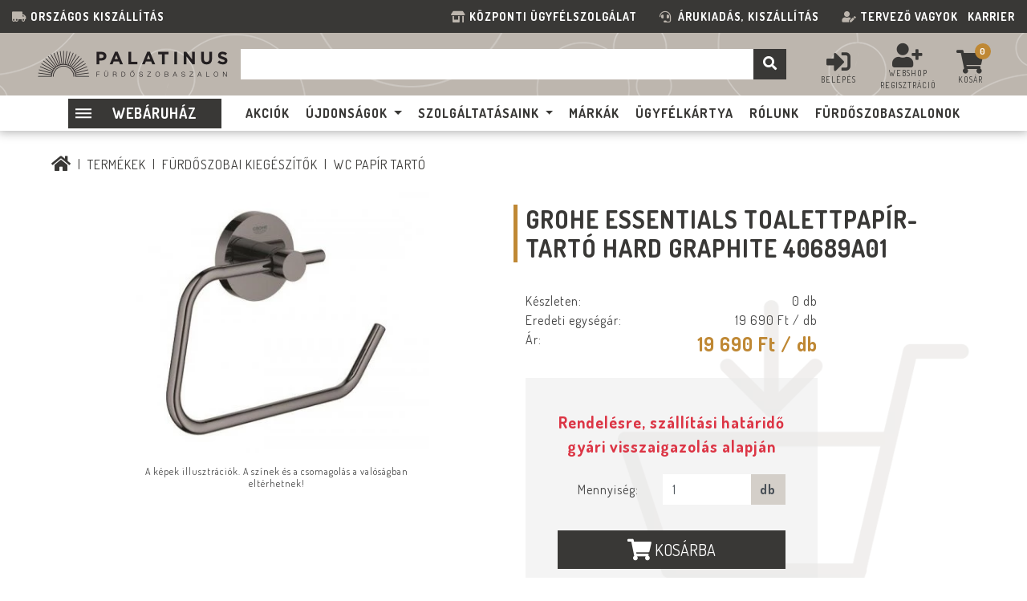

--- FILE ---
content_type: text/html; charset=UTF-8
request_url: https://www.palatinusfurdoszoba.hu/grohe-essentials-toilet-paper-holder-w-o-cover-40689a01
body_size: 15528
content:
<!DOCTYPE html>
<html lang="hu">
    <head>
        <meta charset="utf-8"/>
<meta http-equiv="X-UA-Compatible" content="IE=edge"/>
<meta name="viewport" content="width=device-width, initial-scale=1.0"/>
<meta name="description" content="GROHE ESSENTIALS TOALETTPAPÍR-TARTÓ HARD GRAPHITE 40689A01 WC papír tartó">
<meta name="keywords" content="GROHE ESSENTIALS TOALETTPAPÍR-TARTÓ HARD GRAPHITE 40689A01, WC papír tartó">
    <meta http-equiv="Cache-control" content="public">

    <meta property="og:url"           content="https://www.palatinusfurdoszoba.hu/grohe-essentials-toilet-paper-holder-w-o-cover-40689a01" />
    <meta property="og:type"          content="website" />
    <meta property="og:title"         content="GROHE ESSENTIALS TOALETTPAPÍR-TARTÓ HARD GRAPHITE 40689A01 WC papír tartó" />
    <meta property="og:description"   content="GROHE ESSENTIALS TOALETTPAPÍR-TARTÓ HARD GRAPHITE 40689A01 WC papír tartó" />
            <meta property="og:image"         content="https://www.palatinusfurdoszoba.hu/_upload/images/catalog/160662/400x500/GROHE_40689A01.01.jpg" />
            <title>GROHE ESSENTIALS TOALETTPAPÍR-TARTÓ HARD GRAPHITE 40689A01 WC papír tartó</title>
        <link rel="apple-touch-icon" sizes="57x57" href="/img/icons/apple-icon-57x57.png">
<link rel="apple-touch-icon" sizes="60x60" href="/img/icons/apple-icon-60x60.png">
<link rel="apple-touch-icon" sizes="72x72" href="/img/icons/apple-icon-72x72.png">
<link rel="apple-touch-icon" sizes="76x76" href="/img/icons/apple-icon-76x76.png">
<link rel="apple-touch-icon" sizes="114x114" href="/img/icons/apple-icon-114x114.png">
<link rel="apple-touch-icon" sizes="120x120" href="/img/icons/apple-icon-120x120.png">
<link rel="apple-touch-icon" sizes="144x144" href="/img/icons/apple-icon-144x144.png">
<link rel="apple-touch-icon" sizes="152x152" href="/img/icons/apple-icon-152x152.png">
<link rel="apple-touch-icon" sizes="180x180" href="/img/icons/apple-icon-180x180.png">
<link rel="icon" type="image/png" sizes="192x192"  href="/img/icons/android-icon-192x192.png">
<link rel="icon" type="image/png" sizes="32x32" href="/img/icons/favicon-32x32.png">
<link rel="icon" type="image/png" sizes="96x96" href="/img/icons/favicon-96x96.png">
<link rel="icon" type="image/png" sizes="16x16" href="/img/icons/favicon-16x16.png">
<link rel="manifest" href="/img/icons/manifest.json">
<meta name="msapplication-TileColor" content="#ffffff">
<meta name="msapplication-TileImage" content="/img/icons/ms-icon-144x144.png">
<meta name="theme-color" content="#ffffff">
        <link href="https://fonts.googleapis.com/css2?family=Dosis:wght@400;500;700&display=swap&subset=latin-ext" rel="stylesheet">        <link rel="stylesheet" href="/css/frontend-app.css?v1755597643555" type="text/css">        

<meta name="author" content="NeoSoft Kft. - www.neosoft.hu">
<!--

NeoSoft Kft.

NeoSoft.hu
Honlapkészítés, portálfejlesztés, webáruház készítés

-->
        <script id="Cookiebot" src="https://consent.cookiebot.com/uc.js" data-cbid="306ec95b-a571-427c-997b-0354ba0fc655" data-blockingmode="auto" type="text/javascript"></script>

<!-- Google tag (gtag.js) -->
<script async src="https://www.googletagmanager.com/gtag/js?id=G-G0M1TC6TYR"></script>
<script>
  window.dataLayer = window.dataLayer || [];
  function gtag(){dataLayer.push(arguments);}
  gtag('js', new Date());

  gtag('config', 'G-G0M1TC6TYR');
</script>
<!-- Global site tag (gtag.js) - Google Analytics -->

<!-- Facebook Pixel Code -->
<script>
!function(f,b,e,v,n,t,s)
{if(f.fbq)return;n=f.fbq=function(){n.callMethod?
n.callMethod.apply(n,arguments):n.queue.push(arguments)};
if(!f._fbq)f._fbq=n;n.push=n;n.loaded=!0;n.version='2.0';
n.queue=[];t=b.createElement(e);t.async=!0;
t.src=v;s=b.getElementsByTagName(e)[0];
s.parentNode.insertBefore(t,s)}(window, document,'script',
'https://connect.facebook.net/en_US/fbevents.js');
fbq('init', '369347377126982');
fbq('track', 'PageView');
</script>
<noscript><img height="1" width="1" style="display:none"
src="https://www.facebook.com/tr?id=369347377126982&ev=PageView&noscript=1"
/></noscript>
<!-- End Facebook Pixel Code -->

<meta name="facebook-domain-verification" content="9qjhbxoobap99mcmt3sp24523bpy3v" />
<meta name="google-site-verification" content="e2iq7PvOp1vEGh65sKF5mg46sl6KdYXTrwKQecSxrSI" />
<script type="text/javascript" src="https://onsite.optimonk.com/script.js?account=1868" async></script>
<!-- Meta Pixel Code -->
<script>
!function(f,b,e,v,n,t,s)
{if(f.fbq)return;n=f.fbq=function(){n.callMethod?
n.callMethod.apply(n,arguments):n.queue.push(arguments)};
if(!f._fbq)f._fbq=n;n.push=n;n.loaded=!0;n.version='2.0';
n.queue=[];t=b.createElement(e);t.async=!0;
t.src=v;s=b.getElementsByTagName(e)[0];
s.parentNode.insertBefore(t,s)}(window, document,'script',
'https://connect.facebook.net/en_US/fbevents.js');
fbq('init', '1284637648589799');
fbq('track', 'PageView');
</script>
<noscript><img height="1" width="1" style="display:none"
src="https://www.facebook.com/tr?id=1284637648589799&ev=PageView&noscript=1"
/></noscript>
<!-- End Meta Pixel Code -->
<!-- Google Tag Manager -->
<script>(function(w,d,s,l,i){w[l]=w[l]||[];w[l].push({'gtm.start':
new Date().getTime(),event:'gtm.js'});var f=d.getElementsByTagName(s)[0],
j=d.createElement(s),dl=l!='dataLayer'?'&l='+l:'';j.async=true;j.src=
'https://www.googletagmanager.com/gtm.js?id='+i+dl;f.parentNode.insertBefore(j,f);
})(window,document,'script','dataLayer','GTM-PD4MX8P');</script>
<!-- End Google Tag Manager -->

<!-- Start of LiveChat (www.livechatinc.com) code -->
<!-- 
<script type="text/javascript">
  window.__lc = window.__lc || {};
  window.__lc.license = 11875644;
  (function() {
    var lc = document.createElement('script'); lc.type = 'text/javascript'; lc.async = true;
    lc.src = ('https:' == document.location.protocol ? 'https://' : 'http://') + 'cdn.livechatinc.com/tracking.js';
    var s = document.getElementsByTagName('script')[0]; s.parentNode.insertBefore(lc, s);
  })();
</script>
<noscript>
<a href="https://www.livechatinc.com/chat-with/11875644/" rel="nofollow">Chat with us</a>,
powered by <a href="https://www.livechatinc.com/?welcome" rel="noopener nofollow" target="_blank">LiveChat</a>
</noscript>
-->
<!-- End of LiveChat code -->

<!-- AI Chat -->
<!-- 
<script type="module"
src="https://widget.molin.ai/shop-ai.js?w=idfdss3t"></script>
-->
<!-- AI chat vége -->
            </head>
    <body class="page-catalog-details fixed-navigation" data-current-item-id="15213">
        <div class="page-wrapper">
            <div class="menu-decor d-none"></div>
            <header class="header">
    <section class="info-line d-none d-lg-block">
    <div class="inner">
        <div class="ls">
            <i class="fas fa-truck-moving"></i> <span><a href="/szallitasi-informaciok">Országos kiszállítás</a></span>        </div>
        <div class="rs">
            <i class="fas fa-store-alt" aria-hidden="true"></i><span> <a class=" " href="https://www.palatinusfurdoszoba.hu/webaruhaz-ugyfelszolgalat">Központi ügyfélszolgálat  </a></span><i class="fas fa-headset" aria-hidden="true"></i>  <strong><a class=" " title="Árukiadás, kiszállítás" href="https://www.palatinusfurdoszoba.hu/arukiadas_-aruszallitas" target="_blank" rel="noopener">Árukiadás, kiszállítás</a> </strong> <i class="fas fa-user-edit"></i> <strong><a class=" " href="/tervezoknek">Tervező vagyok</a><span>   <span style="color: #ffffff;"><a class=" " href="https://www.palatinusfurdoszoba.hu/karrier-3" target="_blank" rel="noopener">Karrier</a> </span></span></strong>        </div>
    </div>
</section>    <section class="navigation-section browser-chrome">
    <div class="inner">
        <a class="logo" href="/">
            <picture>
                <source srcset="/img/logo.webp" type="image/webp">
                <source srcset="/img/logo.png" type="image/png">
                <img src="" class="img-responsive" alt="Palatinus" title="Palatinus">
            </picture>
        </a>
        <div class="search-form-wrapper container">
            <div id="page-search" class="search-form">
    <div class="typeahead__container">
        <div class="typeahead__field">
            <div class="input-group">
                                <span class="typeahead__query">
                    <input class="form-control" id="search-field" aria-label="Keresés" placeholder="" autocomplete="off">
                </span>
                <span class="input-group-btn">
                    <button class="btn btn-secondary btn-search" type="button" aria-label="search-btn">
                        <i class="fa fa-lg fa-search"></i>
                    </button>
                </span>
            </div>
        </div>
    </div>
</div>        </div>
        <div class="btns-wrapper">
            <!--a href="/kedvencek" class="btn-favourite">
                <img src="/img/svg-icons/icon_heart_alt.svg" width="30" height="30" alt="">
                <span class="count">0</span>
            </a-->
            <div class="header-auth-wrapper mt-2 text-uppercase">
            <div class="icon-group">
            <a href="#" class="link-login">
                <i class="fas fa-3x fa-sign-in-alt"></i>
                Belépés            </a>
        </div>
        <div class="icon-group">
            <a href="/regisztracio">
                <i class="fas fa-3x fa-user-plus"></i>
                webshop regisztráció            </a>
        </div>
    </div>
            <a href="/kosar" class="btn-cart">
                <span class="text mt-2"><i class="fas fa-3x fa-shopping-cart"></i></span>
                <span class="count">0</span>
                <span class="text text-center">Kosár</span>
            </a>
            <a href="#"
               id=""
               class="off-canvas-btn"
               data-target="#off-canvas-mobile-navigation"
               data-orientation="right"
               aria-label="Palatinus"
            ><img src="/img/svg-icons/icon_menu.svg" width="40" height="40" alt="Palatinus" title="Palatinus"></a>
        </div>
    </div>
</section>    <section class="search-bar">
    <div class="inner">
        <input type="hidden" value="126" id="kiemelt_menu">
        <a class="logo-wrapper" href="/">
            <picture>
                <source srcset="/img/logo_mobil.webp" type="image/webp">
                <source srcset="/img/logo_mobil.png" type="image/png">
                <img src="" alt="Palatinus" title="Palatinus">
            </picture>
        </a>

        <div class="btns-wrapper btns-wrapper-mobil">
            <!--a href="/kedvencek" class="btn-favourite">
                <img src="/img/svg-icons/icon_heart_alt.svg" width="30" height="30" alt="">
                <span class="count">0</span>
            </a-->
                        <a href="/kosar" class="btn-cart">
                <span class="text mt-2"><i class="fa fa-2x fa-shopping-cart" aria-hidden="true"></i></span>
                <span class="count">0</span>
            </a>
            <a href="#"
               id=""
               class="off-canvas-btn ml-3"
               data-target="#off-canvas-mobile-navigation"
               data-orientation="right"
               aria-label="Palatinus"
            ><i class="fa fa-lg fa-bars" aria-hidden="true"></i>
            </a>
        </div>

        <div class="categories-wrapper">
            <a href="#" class="btn-category">
                <div class="hamburger hamburger--elastic">
                    <div class="hamburger-box">
                        <div class="hamburger-inner"></div>
                    </div>
                </div>
                <span>
                    Webáruház                </span>
            </a>
            <div class="header-categories-list d-none">
    <ul class="main-categories">
                                        <li class="dropdown-item catlink">
                <a href="/burkolat-kiarusitas">Burkolat kiárusítás</a>
                        </li>
                                <li class="dropdown-item catlink">
                <a href="/szaniter-kiarusitas">Szaniter kiárusítás</a>
                        </li>
                                <li class="dropdown-item subcats" data-id="6018">
                Burkolatok<span class="arrow">></span>
                        </li>
                                <li class="dropdown-item subcats" data-id="6030">
                Kádak<span class="arrow">></span>
                        </li>
                                <li class="dropdown-item subcats" data-id="6036">
                Zuhanykabinok, WALK-IN<span class="arrow">></span>
                        </li>
                                <li class="dropdown-item subcats" data-id="6047">
                Zuhanytálcák<span class="arrow">></span>
                        </li>
                                <li class="dropdown-item subcats" data-id="6058">
                Csaptelepek<span class="arrow">></span>
                        </li>
                                <li class="dropdown-item subcats" data-id="6072">
                Zuhanyrendszerek<span class="arrow">></span>
                        </li>
                                <li class="dropdown-item subcats" data-id="6083">
                Szaniterek<span class="arrow">></span>
                        </li>
                                <li class="dropdown-item subcats" data-id="6112">
                Fürdőszobabútorok<span class="arrow">></span>
                        </li>
                                <li class="dropdown-item subcats" data-id="6121">
                Radiátorok<span class="arrow">></span>
                        </li>
                                <li class="dropdown-item subcats" data-id="6125">
                Fürdőszobai kiegészítők<span class="arrow">></span>
                        </li>
                                <li class="dropdown-item subcats" data-id="8332">
                Mosogatók<span class="arrow">></span>
                        </li>
                                <li class="dropdown-item subcats" data-id="6132">
                Burkolási segédanyagok<span class="arrow">></span>
                        </li>
                                <li class="dropdown-item catlink">
                <a href="/outlet">OUTLET</a>
                        </li>
            </ul>
    <div class="subcategories d-none">
                                                                            <div class="main-cats d-none" id="main-cat-6018">
                    <div class="main-cats-items">
                                                    <a href="/hidegburkolat" class="subcat-link">Hidegburkolat</a>
                                                                                                <a href="/csempe">Csempe</a>
                                                                    <a href="/padlolap">Padlólap</a>
                                                                    <a href="/dekorcsempe-lisztello">Dekorcsempe, dekorcsík</a>
                                                                    <a href="/2-cm-padlolap">2 cm padlólap</a>
                                                                                        <div class="mb-3"></div>
                                                    <a href="/melegburkolat" class="subcat-link">Melegburkolat</a>
                                                                                                <a href="/design-flooring-vinyl-spc">Design Flooring Vinyl,SPC</a>
                                                                    <a href="/laminalt-padlo">Laminált padló</a>
                                                                    <a href="/vinyl-burkolatok">Vinyl (vinil) burkolatok – vízálló SPC és LVT padlók</a>
                                                                    <a href="/spc-padlok-burkolatok">SPC padlók – vízálló, kő-műanyag kompozit burkolatok</a>
                                                                    <a href="/parketta">Parketta – valódi fa padlóburkolat otthonába</a>
                                                                    <a href="/alpadlok">Alpadlók</a>
                                                                    <a href="/kiegeszitok">Kiegészítők</a>
                                                                    <a href="/falpanel">Falpanel</a>
                                                                                        <div class="mb-3"></div>
                                            </div>
                </div>
                                                <div class="main-cats d-none" id="main-cat-6030">
                    <div class="main-cats-items">
                                                    <a href="/egyenes-kad" class="subcat-link">Egyenes kád</a>
                                                        <div class="mb-3"></div>
                                                    <a href="/aszimmetrikus-kad" class="subcat-link">Aszimmetrikus kád</a>
                                                        <div class="mb-3"></div>
                                                    <a href="/sarokkad" class="subcat-link">Sarokkád</a>
                                                        <div class="mb-3"></div>
                                                    <a href="/terben-allo-kad" class="subcat-link">Térben álló kád</a>
                                                        <div class="mb-3"></div>
                                                    <a href="/kulonleges-kad" class="subcat-link">Különleges kád</a>
                                                        <div class="mb-3"></div>
                                                    <a href="/kadlab-es-tartozekok" class="subcat-link">Kádláb és tartozékok</a>
                                                        <div class="mb-3"></div>
                                            </div>
                </div>
                                                <div class="main-cats d-none" id="main-cat-6036">
                    <div class="main-cats-items">
                                                    <a href="/ives-zuhanykabin" class="subcat-link">Íves zuhanykabin</a>
                                                        <div class="mb-3"></div>
                                                    <a href="/ives-aszimmetrikus-zuhanykabin" class="subcat-link">Íves aszimmetrikus zuhanykabin</a>
                                                        <div class="mb-3"></div>
                                                    <a href="/szogletes-zuhanykabin" class="subcat-link">Szögletes zuhanykabin</a>
                                                        <div class="mb-3"></div>
                                                    <a href="/szogletes-aszimmetrikus-zuhanykabin" class="subcat-link">Szögletes aszimmetrikus zuhanykabin</a>
                                                        <div class="mb-3"></div>
                                                    <a href="/harom-oldalu-zuhanykabin" class="subcat-link">Három oldalú zuhanykabin</a>
                                                        <div class="mb-3"></div>
                                                    <a href="/felkorives-zuhanykabin" class="subcat-link">Félköríves zuhanykabin</a>
                                                        <div class="mb-3"></div>
                                                    <a href="/u-alaku-zuhanykabin" class="subcat-link">U alakú zuhanykabin</a>
                                                        <div class="mb-3"></div>
                                                    <a href="/zuhanyajto" class="subcat-link">Zuhanyajtó</a>
                                                        <div class="mb-3"></div>
                                                    <a href="/walk-in-fal" class="subcat-link">Walk In fal</a>
                                                        <div class="mb-3"></div>
                                                    <a href="/melytalcas-zuhanykabin" class="subcat-link">Mélytálcás zuhanykabin</a>
                                                        <div class="mb-3"></div>
                                                    <a href="/kadparavan" class="subcat-link">Kádparaván</a>
                                                        <div class="mb-3"></div>
                                                    <a href="/zuhanykabin-tartozekok" class="subcat-link">Zuhanykabin tartozékok</a>
                                                        <div class="mb-3"></div>
                                            </div>
                </div>
                                                <div class="main-cats d-none" id="main-cat-6047">
                    <div class="main-cats-items">
                                                    <a href="/ives-zuhanytalca" class="subcat-link">Íves zuhanytálca</a>
                                                        <div class="mb-3"></div>
                                                    <a href="/ives-aszimmetrikus-zuhanytalca" class="subcat-link">Íves aszimmetrikus zuhanytálca</a>
                                                        <div class="mb-3"></div>
                                                    <a href="/szogletes-zuhanytalca" class="subcat-link">Szögletes zuhanytálca</a>
                                                        <div class="mb-3"></div>
                                                    <a href="/szogletes-aszimmetrikus-zuhanytalca" class="subcat-link">Szögletes aszimmetrikus zuhanytálca</a>
                                                        <div class="mb-3"></div>
                                                    <a href="/felkorives-zuhanytalca" class="subcat-link">Félköríves zuhanytálca</a>
                                                        <div class="mb-3"></div>
                                                    <a href="/mely-zuhanytalca" class="subcat-link">Mély zuhanytálca</a>
                                                        <div class="mb-3"></div>
                                                    <a href="/burkolhato-zuhanytalca" class="subcat-link">Burkolható zuhanytálca</a>
                                                        <div class="mb-3"></div>
                                                    <a href="/zuhanyfolyoka" class="subcat-link">Zuhanyfolyóka</a>
                                                        <div class="mb-3"></div>
                                                    <a href="/zuhanytalca-szifon" class="subcat-link">Zuhanytálca szifon</a>
                                                        <div class="mb-3"></div>
                                                    <a href="/zuhanytalca-tartolab" class="subcat-link">Zuhanytálca tartóláb</a>
                                                        <div class="mb-3"></div>
                                                    <a href="/elolap" class="subcat-link">Zuhanytálca Előlap</a>
                                                        <div class="mb-3"></div>
                                            </div>
                </div>
                                                <div class="main-cats d-none" id="main-cat-6058">
                    <div class="main-cats-items">
                                                    <a href="/mosdocsaptelep" class="subcat-link">Mosdó csaptelep</a>
                                                        <div class="mb-3"></div>
                                                    <a href="/kadcsaptelep" class="subcat-link">Kád csaptelep</a>
                                                        <div class="mb-3"></div>
                                                    <a href="/zuhany-csaptelep" class="subcat-link">Zuhany csaptelep</a>
                                                        <div class="mb-3"></div>
                                                    <a href="/bide-csaptelep" class="subcat-link">Bidé csaptelep</a>
                                                        <div class="mb-3"></div>
                                                    <a href="/mosogato-csaptelep" class="subcat-link">Mosogató csaptelep</a>
                                                        <div class="mb-3"></div>
                                                    <a href="/grohe-blue-kiegeszitok" class="subcat-link">Grohe Blue kiegészítők – Minden, amire vízszűrő rendszeréhez szüksége lehet</a>
                                                        <div class="mb-3"></div>
                                                    <a href="/termosztatos-zuhany-csaptelep" class="subcat-link">Termosztátos zuhany csaptelep</a>
                                                        <div class="mb-3"></div>
                                                    <a href="/termosztatos-kad-csaptelep" class="subcat-link">Termosztátos kád csaptelep</a>
                                                        <div class="mb-3"></div>
                                                    <a href="/kadperemre-szerelheto-csaptelep" class="subcat-link">Kádperemre szerelhető csaptelep</a>
                                                        <div class="mb-3"></div>
                                                    <a href="/szabadon-allo-csaptelep" class="subcat-link">Szabadon álló csaptelep</a>
                                                        <div class="mb-3"></div>
                                                    <a href="/alaptest" class="subcat-link">Alaptest</a>
                                                        <div class="mb-3"></div>
                                                    <a href="/click-clack-lefolyo" class="subcat-link">Click-clack lefolyó</a>
                                                        <div class="mb-3"></div>
                                                    <a href="/csaptelep-tisztito" class="subcat-link">Csaptelep tisztító</a>
                                                        <div class="mb-3"></div>
                                            </div>
                </div>
                                                <div class="main-cats d-none" id="main-cat-6072">
                    <div class="main-cats-items">
                                                    <a href="/zuhanypanel" class="subcat-link">Zuhanypanel</a>
                                                        <div class="mb-3"></div>
                                                    <a href="/zuhanyrendszer" class="subcat-link">Zuhanyrendszer</a>
                                                        <div class="mb-3"></div>
                                                    <a href="/rudas-zuhanyszett" class="subcat-link">Rudas zuhanyszett</a>
                                                        <div class="mb-3"></div>
                                                    <a href="/kezi-zuhany" class="subcat-link">Kézi zuhanyszett</a>
                                                        <div class="mb-3"></div>
                                                    <a href="/fej-zuhany" class="subcat-link">Kézi zuhany</a>
                                                        <div class="mb-3"></div>
                                                    <a href="/fejzuhany" class="subcat-link">Fejzuhany</a>
                                                        <div class="mb-3"></div>
                                                    <a href="/mennyezeti-zuhany" class="subcat-link">Mennyezeti zuhany</a>
                                                        <div class="mb-3"></div>
                                                    <a href="/test-zuhany" class="subcat-link">Test zuhany</a>
                                                        <div class="mb-3"></div>
                                                    <a href="/zuhanytarto" class="subcat-link">Zuhanytartó</a>
                                                        <div class="mb-3"></div>
                                                    <a href="/zuhanyrud" class="subcat-link">Zuhanyrúd</a>
                                                        <div class="mb-3"></div>
                                                    <a href="/zuhanykar" class="subcat-link">Zuhanykar</a>
                                                        <div class="mb-3"></div>
                                                    <a href="/zuhanycsatlakozo" class="subcat-link">Zuhanycsatlakozó</a>
                                                        <div class="mb-3"></div>
                                                    <a href="/gegecso" class="subcat-link">Gégecső</a>
                                                        <div class="mb-3"></div>
                                                    <a href="/zuhanykiegeszitok" class="subcat-link">Kiegészítők</a>
                                                        <div class="mb-3"></div>
                                            </div>
                </div>
                                                <div class="main-cats d-none" id="main-cat-6083">
                    <div class="main-cats-items">
                                                    <a href="/mosdo" class="subcat-link">Mosdó</a>
                                                                                                <a href="/pultos-mosdo">Pultra ültethető</a>
                                                                    <a href="/butorra-epitheto-mosdo">Bútorra építhető mosdó</a>
                                                                    <a href="/falra-szerelheto-mosdo">Falra szerelhető mosdó</a>
                                                                    <a href="/felig-beepitheto-mosdo">Félig beépíthető mosdó</a>
                                                                    <a href="/alulrol-beepitheto-mosdo">Alulról beépíthető mosdó</a>
                                                                                        <div class="mb-3"></div>
                                                    <a href="/kezmoso" class="subcat-link">Kézmosó</a>
                                                        <div class="mb-3"></div>
                                                    <a href="/wc" class="subcat-link">WC</a>
                                                                                                <a href="/fali-wc">Fali WC</a>
                                                                    <a href="/allo-wc">Álló WC</a>
                                                                    <a href="/monoblokkos-wc">Monoblokkos WC</a>
                                                                    <a href="/bides-wc">Bidés WC</a>
                                                                    <a href="/wc-teto">WC tető</a>
                                                                    <a href="/gyermek-wc">Gyermek WC</a>
                                                                                        <div class="mb-3"></div>
                                                    <a href="/okos-wc" class="subcat-link">Okos WC</a>
                                                        <div class="mb-3"></div>
                                                    <a href="/wc-tartalyok" class="subcat-link">WC tartályok</a>
                                                                                                <a href="/falsik-alatti-wc-tartaly">Falsík alatti WC tartály</a>
                                                                    <a href="/nyomolapok">Nyomólapok</a>
                                                                    <a href="/falsikon-kivuli-tartalyok">Falsíkon kívüli tartályok</a>
                                                                                        <div class="mb-3"></div>
                                                    <a href="/bide" class="subcat-link">Bidé</a>
                                                                                                <a href="/fali-bide">Fali bidé</a>
                                                                    <a href="/allo-bide">Álló bidé</a>
                                                                    <a href="/bide-teto">Bidé tető</a>
                                                                                        <div class="mb-3"></div>
                                                    <a href="/bides-wc-teto" class="subcat-link">Bidés WC tető</a>
                                                        <div class="mb-3"></div>
                                                    <a href="/piszoir" class="subcat-link">Piszoár</a>
                                                        <div class="mb-3"></div>
                                                    <a href="/kiegeszitok-1" class="subcat-link">Kiegészítők</a>
                                                                                                <a href="/szaniter-click-clack-lefolyo">Click-clack lefolyó</a>
                                                                    <a href="/mosdo-szifon">Mosdó szifon</a>
                                                                    <a href="/bide-szifon">Bidé szifon</a>
                                                                    <a href="/szifontakaro">Szifontakaró</a>
                                                                    <a href="/mosdolab">Mosdóláb</a>
                                                                    <a href="/mosdotarto-konzol">Mosdótartó konzol</a>
                                                                    <a href="/oblito-szelepek">Öblítő szelepek</a>
                                                                    <a href="/vizelde-szifon">Vizelde szifon</a>
                                                                                        <div class="mb-3"></div>
                                                    <a href="/falsik-alatti-mosdokeret" class="subcat-link">Falsík alatti mosdó szerelőkeret</a>
                                                        <div class="mb-3"></div>
                                                    <a href="/falsik-alatti-bide-szerelokeret" class="subcat-link">Falsík alatti bidé szerelőkeret</a>
                                                        <div class="mb-3"></div>
                                                    <a href="/falsik-alatti-vizelde-szerelokeret" class="subcat-link">Falsík alatti vizelde szerelőkeret</a>
                                                        <div class="mb-3"></div>
                                            </div>
                </div>
                                                <div class="main-cats d-none" id="main-cat-6112">
                    <div class="main-cats-items">
                                                    <a href="/komplett-szekreny" class="subcat-link">Komplett fürdőszoba szekrény</a>
                                                        <div class="mb-3"></div>
                                                    <a href="/also-szekreny" class="subcat-link">Alsó szekrény</a>
                                                        <div class="mb-3"></div>
                                                    <a href="/pultok" class="subcat-link">Pultok</a>
                                                        <div class="mb-3"></div>
                                                    <a href="/fali-panel" class="subcat-link">Faltakaró panel</a>
                                                        <div class="mb-3"></div>
                                                    <a href="/tukor" class="subcat-link">Tükör</a>
                                                        <div class="mb-3"></div>
                                                    <a href="/okos-tukor" class="subcat-link">Okos Tükör</a>
                                                        <div class="mb-3"></div>
                                                    <a href="/tukros-szekreny" class="subcat-link">Tükrös szekrény</a>
                                                        <div class="mb-3"></div>
                                                    <a href="/kiegeszio-butor" class="subcat-link">Kiegészítő bútor</a>
                                                        <div class="mb-3"></div>
                                                    <a href="/butor-kiegeszitok" class="subcat-link">Bútor kiegészítők</a>
                                                        <div class="mb-3"></div>
                                                    <a href="/vilagitas" class="subcat-link">Világítás</a>
                                                        <div class="mb-3"></div>
                                            </div>
                </div>
                                                <div class="main-cats d-none" id="main-cat-6121">
                    <div class="main-cats-items">
                                                    <a href="/torolkozo-szaritos-radiatorok" class="subcat-link">Törölköző szárítós radiátorok</a>
                                                        <div class="mb-3"></div>
                                                    <a href="/design-radiatorok" class="subcat-link">Design radiátorok</a>
                                                        <div class="mb-3"></div>
                                                    <a href="/futopatronok" class="subcat-link">Fűtőpatronok</a>
                                                        <div class="mb-3"></div>
                                                    <a href="/radiator-tartozekok" class="subcat-link">Radiátor tartozékok</a>
                                                        <div class="mb-3"></div>
                                            </div>
                </div>
                                                <div class="main-cats d-none" id="main-cat-6125">
                    <div class="main-cats-items">
                                                    <a href="/torolkozo-tarto" class="subcat-link">Törölköző tartó</a>
                                                        <div class="mb-3"></div>
                                                    <a href="/wc-papir-tarto" class="subcat-link">WC papír tartó</a>
                                                        <div class="mb-3"></div>
                                                    <a href="/wc-kefe-tarto" class="subcat-link">WC kefe tartó</a>
                                                        <div class="mb-3"></div>
                                                    <a href="/pohartarto" class="subcat-link">Pohártartó</a>
                                                        <div class="mb-3"></div>
                                                    <a href="/szappantarto" class="subcat-link">Szappantartó</a>
                                                        <div class="mb-3"></div>
                                                    <a href="/falipolc" class="subcat-link">Falipolc</a>
                                                        <div class="mb-3"></div>
                                                    <a href="/fogas" class="subcat-link">Akasztó</a>
                                                        <div class="mb-3"></div>
                                                    <a href="/kapaszkodo" class="subcat-link">Kapaszkodó</a>
                                                        <div class="mb-3"></div>
                                                    <a href="/furdoszobai-szettek" class="subcat-link">Fürdőszobai szettek</a>
                                                        <div class="mb-3"></div>
                                                    <a href="/egyeb-zuhany-kiegeszitok" class="subcat-link">Egyéb kiegészítők</a>
                                                        <div class="mb-3"></div>
                                            </div>
                </div>
                                                <div class="main-cats d-none" id="main-cat-8332">
                    <div class="main-cats-items">
                                                    <a href="/granit-mosogato" class="subcat-link">Gránit mosogató</a>
                                                        <div class="mb-3"></div>
                                                    <a href="/rozsdamentes-mosogato" class="subcat-link">Rozsdamentes mosogató</a>
                                                        <div class="mb-3"></div>
                                            </div>
                </div>
                                                <div class="main-cats d-none" id="main-cat-6132">
                    <div class="main-cats-items">
                                                    <a href="/csemperagaszto" class="subcat-link">Csemperagasztó</a>
                                                        <div class="mb-3"></div>
                                                    <a href="/fugazo" class="subcat-link">Fugázó</a>
                                                        <div class="mb-3"></div>
                                                    <a href="/szilikon" class="subcat-link">Szilikon</a>
                                                        <div class="mb-3"></div>
                                                    <a href="/kenheto-vizszigeteles" class="subcat-link">Kenhető vízszigetelés</a>
                                                        <div class="mb-3"></div>
                                                    <a href="/vizszigetelo-lemezek" class="subcat-link">Vízszigetelő lemezek</a>
                                                        <div class="mb-3"></div>
                                                    <a href="/feszultseg-mentesito-lemezek" class="subcat-link">Feszültség mentesítő lemezek</a>
                                                        <div class="mb-3"></div>
                                                    <a href="/hajlaterosito-szalag" class="subcat-link">Hajlaterősítő szalag</a>
                                                        <div class="mb-3"></div>
                                                    <a href="/aljzatkiegyenlito" class="subcat-link">Aljzatkiegyenlítő</a>
                                                        <div class="mb-3"></div>
                                                    <a href="/alapozo" class="subcat-link">Alapozó</a>
                                                        <div class="mb-3"></div>
                                                    <a href="/tapadohid" class="subcat-link">Tapadóhíd</a>
                                                        <div class="mb-3"></div>
                                                    <a href="/apolo-es-tisztitoszerek" class="subcat-link">Ápoló- és tisztítószerek</a>
                                                        <div class="mb-3"></div>
                                                    <a href="/hangszigetelesek" class="subcat-link">Hangszigetelések</a>
                                                        <div class="mb-3"></div>
                                                    <a href="/burkolatszintezok" class="subcat-link">Burkolatszintezők</a>
                                                        <div class="mb-3"></div>
                                            </div>
                </div>
                                            </div>
    <div class="maincat-pic-box d-none">
                                                                                                                                                                                                                                                                                                                                                                                                                                                                                                            </div>
</div>        </div>

        <div class="d-flex d-lg-none w-100 search-form-wrapper p-2">
            <div id="page-search" class="search-form w-100">
    <div class="typeahead__container">
        <div class="typeahead__field">
            <div class="input-group">
                                <span class="typeahead__query">
                    <input class="form-control" id="search-field2" aria-label="Keresés" placeholder="" autocomplete="off">
                </span>
                <span class="input-group-btn">
                    <button class="btn btn-secondary btn-search" type="button" aria-label="mobile-search-btn">
                        <i class="fa fa-lg fa-search"></i>
                    </button>
                </span>
            </div>
        </div>
    </div>
</div>        </div>
        <div class="d-block d-lg-none btns-wrapper">
            <!--a href="/kedvencek" class="btn-favourite">
                <img src="/img/svg-icons/icon_heart_alt.svg" width="30" height="30" alt="">
                <span class="count">0</span>
            </a-->
                        <a href="/kosar" class="btn-cart">
                <span class="text mt-2"><i class="fa fa-2x fa-shopping-cart" aria-hidden="true"></i></span>
                <span class="count">0</span>
            </a>
            <a href="#"
               id=""
               class="off-canvas-btn ml-3"
               data-target="#off-canvas-mobile-navigation"
               data-orientation="right"
               aria-label="Palatinus"
            ><i class="fa fa-lg fa-bars" aria-hidden="true"></i>
            </a>
        </div>
        <nav class="d-none d-lg-block top-menu">
            <?xml version="1.0"?>
<ul><li class=""><a role="button" aria-haspopup="true" aria-expanded="false" class="topmenu_79" href="/akciok">AKCIÓK</a></li><li class=""><a role="button" aria-haspopup="true" aria-expanded="false" class="dropdown-toggle" data-toggle="dropdown">Újdonságok<span class="caret"> </span></a><ul class="dropdown-menu bg-light"><li class=""><a class="text-secondary" href="/hirek-aktualitasok">Hírek</a></li><li class=""><a class="text-secondary" href="/blog">Blog</a></li><li class=""><a class="text-secondary" href="/nyeremenyjatek">Nyereményjáték</a></li><li class=""><a class="text-secondary" href="/katalogusok">Katalógusok</a></li><li class=""><a class="text-secondary" href="https://www.palatinusfurdoszoba.hu/kerdoives-nyeremenyjatek">Kérdőíves Nyereményjáték</a></li></ul></li><li class=""><a role="button" aria-haspopup="true" aria-expanded="false" class="dropdown-toggle" data-toggle="dropdown">Szolgáltatásaink<span class="caret"> </span></a><ul class="dropdown-menu bg-light"><li class=""><a class="text-secondary" href="alomkonyhak-luxuskivitelben">Konyha &amp; Tervezés</a></li><li class=""><a class="text-secondary" href="/egyedi-ajanlatkeres">Egyedi ajánlatkérés</a></li><li class=""><a class="text-secondary" href="/idopontfoglalas">Időpontfoglalás</a></li><li class=""><a class="text-secondary" href="/latvanytervezes_3d#arlista">Látványtervezés</a></li><li class=""><a class="text-secondary" href="/szallitasi-informaciok">Országos kiszállítás</a></li></ul></li><li class=""><a role="button" aria-haspopup="true" aria-expanded="false" class="topmenu_37" href="/markak-1">Márkák</a></li><li class=""><a role="button" aria-haspopup="true" aria-expanded="false" class="topmenu_113" href="https://www.palatinusfurdoszoba.hu/otthonneked-ugyfelkartya">Ügyfélkártya</a></li><li class=""><a role="button" aria-haspopup="true" aria-expanded="false" class="topmenu_39" href="/rolunk-1">Rólunk</a></li><li class=""><a role="button" aria-haspopup="true" aria-expanded="false" class="topmenu_78" href="/furdoszoba-szalon">Fürdőszobaszalonok</a></li></ul>
</nav>
    </div>
</section>

    <div class="off-canvas" id="off-canvas-mobile-navigation">
    <div class="overlay"></div>
    <nav>
        <div class="header">
            <button class="btn btn-default close-menu" aria-label="mobile-menu-close-btn"><i class="fa fa fa-times fa-lg"></i></button>
        </div>
        <div class="navigation">
            <div class="header-auth-wrapper mt-2 text-uppercase">
            <div class="icon-group">
            <a href="#" class="link-login">
                <i class="fas fa-3x fa-sign-in-alt"></i>
                Belépés            </a>
        </div>
        <div class="icon-group">
            <a href="/regisztracio">
                <i class="fas fa-3x fa-user-plus"></i>
                webshop regisztráció            </a>
        </div>
    </div>
            <ul>
                <li class="">
                    <a role="button" aria-haspopup="true" aria-expanded="false" href="/termekek">Webáruház</a>
                </li>
            </ul>
            <?xml version="1.0"?>
<ul><li class=""><a role="button" aria-haspopup="true" aria-expanded="false" class="topmenu_79" href="/akciok">AKCIÓK</a></li><li class=""><a role="button" aria-haspopup="true" aria-expanded="false" class="dropdown-toggle" data-toggle="dropdown">Újdonságok<span class="caret"> </span></a><ul class="dropdown-menu bg-light"><li class=""><a class="text-secondary" href="/hirek-aktualitasok">Hírek</a></li><li class=""><a class="text-secondary" href="/blog">Blog</a></li><li class=""><a class="text-secondary" href="/nyeremenyjatek">Nyereményjáték</a></li><li class=""><a class="text-secondary" href="/katalogusok">Katalógusok</a></li><li class=""><a class="text-secondary" href="https://www.palatinusfurdoszoba.hu/kerdoives-nyeremenyjatek">Kérdőíves Nyereményjáték</a></li></ul></li><li class=""><a role="button" aria-haspopup="true" aria-expanded="false" class="dropdown-toggle" data-toggle="dropdown">Szolgáltatásaink<span class="caret"> </span></a><ul class="dropdown-menu bg-light"><li class=""><a class="text-secondary" href="alomkonyhak-luxuskivitelben">Konyha &amp; Tervezés</a></li><li class=""><a class="text-secondary" href="/egyedi-ajanlatkeres">Egyedi ajánlatkérés</a></li><li class=""><a class="text-secondary" href="/idopontfoglalas">Időpontfoglalás</a></li><li class=""><a class="text-secondary" href="/latvanytervezes_3d#arlista">Látványtervezés</a></li><li class=""><a class="text-secondary" href="/szallitasi-informaciok">Országos kiszállítás</a></li></ul></li><li class=""><a role="button" aria-haspopup="true" aria-expanded="false" class="topmenu_37" href="/markak-1">Márkák</a></li><li class=""><a role="button" aria-haspopup="true" aria-expanded="false" class="topmenu_113" href="https://www.palatinusfurdoszoba.hu/otthonneked-ugyfelkartya">Ügyfélkártya</a></li><li class=""><a role="button" aria-haspopup="true" aria-expanded="false" class="topmenu_39" href="/rolunk-1">Rólunk</a></li><li class=""><a role="button" aria-haspopup="true" aria-expanded="false" class="topmenu_78" href="/furdoszoba-szalon">Fürdőszobaszalonok</a></li></ul>
            <ul class="mt-3 mb-3 text-uppercase">
                <li class="text-center font-size-18">
                    <i class="fas fa-store-alt" aria-hidden="true"></i><span> <a class=" " href="https://www.palatinusfurdoszoba.hu/webaruhaz-ugyfelszolgalat">Központi ügyfélszolgálat  </a></span><i class="fas fa-headset" aria-hidden="true"></i>  <strong><a class=" " title="Árukiadás, kiszállítás" href="https://www.palatinusfurdoszoba.hu/arukiadas_-aruszallitas" target="_blank" rel="noopener">Árukiadás, kiszállítás</a> </strong> <i class="fas fa-user-edit"></i> <strong><a class=" " href="/tervezoknek">Tervező vagyok</a><span>   <span style="color: #ffffff;"><a class=" " href="https://www.palatinusfurdoszoba.hu/karrier-3" target="_blank" rel="noopener">Karrier</a> </span></span></strong>                </li>
            </ul>
        </div>
        <a href="/szechenyi-2020-palyazat-1" class="d-block d-lg-none" aria-label="Széchenyi 2020">
            <picture class="d-flex justify-content-around">
                <source data-srcset="/img/2020logo_mobil.webp" type="image/webp">
                <source data-srcset="/img/2020logo_mobil.png" type="image/png">
                <img src="" class="szlogo_mobil lazyload" alt="Széchenyi 2020" title="Széchenyi 2020">
            </picture>
        </a>
    </nav>
</div></header>            <div class="page-container">
    <div id="fb-root"></div>
<script async defer crossorigin="anonymous" src="https://connect.facebook.net/hu_HU/sdk.js#xfbml=1&version=v6.0&appId=190113522380513&autoLogAppEvents=1"></script>

<div class="shop-item-detail">
    <div class="row">
        <div class="col-12">
                                <nav aria-label="breadcrumb">
            <ol class="breadcrumb d-none d-md-flex">
                <li class="breadcrumb-item"><a href="/" aria-label="Palatinus"><i class="fa fa-lg fa-home" aria-hidden="true"></i></a></li>
                                                            <li class="breadcrumb-item "
                                                    >
                                                            <a href="/termekek">
                                    Termékek                                </a>
                                                    </li>
                                                                                <li class="breadcrumb-item "
                                                    >
                                                            <a href="/furdoszobai-kiegeszitok">
                                    Fürdőszobai kiegészítők                                </a>
                                                    </li>
                                                                                <li class="breadcrumb-item "
                                                    >
                                                            <a href="/wc-papir-tarto">
                                    WC papír tartó                                </a>
                                                    </li>
                                                                                    </ol>
        </nav>
                        <div class="product-mobil-nav d-flex d-md-none mb-4">
                <a href="/wc-papir-tarto" class="btn btn-primary"><i class="fas fa-lg fa-angle-left" aria-hidden="true"></i> WC papír tartó</a>
            </div>
        </div>
    </div>
    <div class="row">
        <div class="col-lg-6">
            <div class="inner-box mb-3 row justify-content-center">
                <div class="shop-item-detail-photos-box col-12">
                                            <div class="inner text-center">
            <a href="/_upload/images/catalog/160662/GROHE_40689A01.01.jpg" data-toggle="lightbox" data-gallery="product-gallery" data-footer="<a href='/_upload/images/catalog/160662/GROHE_40689A01.01.jpg' target='_blank'>Megnyitás külön lapon</a>">
                                                <picture>
                <source data-srcset="/_upload/images/catalog/160662/400x500/GROHE_40689A01.01.webp" type="image/webp">
                <source data-srcset="/_upload/images/catalog/160662/400x500/GROHE_40689A01.01.jpg" type="image/jpg">
                <img src="" class="lazyload img-fluid mb-3" alt="GROHE ESSENTIALS TOALETTPAPÍR-TARTÓ HARD GRAPHITE 40689A01" title="GROHE ESSENTIALS TOALETTPAPÍR-TARTÓ HARD GRAPHITE 40689A01">
            </picture>
        </a>
        <div class="text-center font-size-12 mb-3">
        A képek illusztrációk. A színek és a csomagolás a valóságban eltérhetnek!    </div>
    <div class="fb-like" data-href="https://www.palatinusfurdoszoba.hu/grohe-essentials-toilet-paper-holder-w-o-cover-40689a01" data-width="" data-layout="button_count" data-action="like" data-size="small" data-share="true"></div>
</div>                                    </div>
                <!--div class="shop-item-detail-photos-thumbnails d-none d-lg-block">
                                    </div-->
            </div>
        </div>
        <div class="col-lg-6">
            <div class="row">
                <div class="col-12">
                    <div class="shop-item-detail-main-box">
                        <div class="inner mt-3 mb-3">
    <div class="row">
        <div class="col-12">
            <h1 class="item-title">GROHE ESSENTIALS TOALETTPAPÍR-TARTÓ HARD GRAPHITE 40689A01</h1>
        </div>
        <!--div class="col-12 item-lead mt-4">
            <hr class="mb-4">
                        <hr class="mt-4">
        </div-->
    </div>
</div>                    </div>
                </div>
                <div class="col-12 pb-5">
                    <div class="shop-item-detail-action-box browser-chrome">
                        
<div class="price-wrapper">
    <div class="row">
                    <div class="col-12 col-sm-8 col-md-6 col-lg-12 col-xl-8">
                                    <div class="outlet-amount">
                        Készleten: <span class="float-right">0 db</span>
                    </div>
                                                                            <div class="unit-price">Eredeti egységár: <span class="float-right">19 690 Ft<span> / db</span></div>
                                                <div class="price-text d-flex justify-content-between">Ár: <div class="price big-price">19 690 Ft<span> / db</span></div></div>
                                                                        </div>
            <div class="col-12 col-sm-8 col-md-6 col-lg-12 col-xl-8">
                <div class="discount-counter">
                                    </div>
            </div>
            </div>
</div>


<div class="row">
    <div class="col-12 col-sm-8 col-md-6 col-lg-12 col-xl-8">
        <div class="amount-wrapper mt-4">
                            <div class="stock">
                                            <span class="text-danger">Rendelésre, szállítási határidő gyári visszaigazolás alapján</span>
                                    </div>
                                                    <div class="properties">
                    <div class="form-group row">
                        <label for="item-detail-cart-count" class="col-sm-5 col-form-label text-right">
                            Mennyiség:
                        </label>
                        <div class="col-sm-7">
                            <div class="input-group mb-3">
                                <input type="hidden" id="min" value="1">
                                <input type="hidden" id="max" value="9999">
                                <input type="number"
                                       class="form-control"
                                       min="1"
                                       max="9999"
                                       name="item-detail-cart-count"
                                       id="item-detail-cart-count"
                                       value="1"
                                       aria-label=""
                                       aria-describedby="">
                                <div class="input-group-append">
                                    <span class="input-group-text">db</span>
                                </div>
                                <div class="row amount-error d-none">
                                    <div class="col-12 text-right text-danger">
                                        Max. mennyiség: 9999                                    </div>
                                </div>
                            </div>
                        </div>
                    </div>
                </div>
                                        <button class="btn btn-secondary btn-add-to-cart btn-block btn-lg" data-id="15213">
                    <i class="fa fa-lg fa-shopping-cart" aria-hidden="true"></i>
                    Kosárba                </button>
                <!--div class="mt-4 mb-2 font-weight-bold">
                    Kedvezőbb áron láttad valahol? Kérj rá jobb ajánlatot!                </div>
                <a href="#" class="btn btn-secondary btn-offer btn-block btn-lg" data-id="15213">
                    <i class="fa fa-lg fa-shopping-cart" aria-hidden="true"></i>
                    Ajánlatot kérek                </a-->
                                            </div>

        <div class="row mt-4">
            <div class="col-2 text-right mt-2 phone-icon">
                <i class="fas fa-2x fa-phone-volume"></i>
            </div>
            <div class="col-10">
                <div class="font-weight-bold">Hívj minket:</div>
                <div class="font-weight-bold phone-link">
                    <a href="tel:+3617003535">
                        +36 1 700 3535                    </a>
                </div>
            </div>
        </div>
    </div>
</div>                    </div>
                </div>
            </div>
        </div>
    </div>
    <!--div class="row mb-5 justify-content-center">
        <div class="col-12 col-lg-6 shopping-description">
            <div class="text-center font-size-22 font-weight-bold mb-2">
                Miért érdemes nálunk vásárolni?            </div>
            <div class="text-center">
                <ul class="d-inline-block text-left">
<li>Mert mi nem csak egy webáruház vagyunk, több, saját bemutatóteremmel rendelkező országos üzlethálózattal rendelkezünk</li>
<li>Mert több, mint 27 éve a piacon vagyunk, és még ennyit itt szeretnénk lenni</li>
<li>Mert óriási raktárkészlettel rendelkezünk, akár már másnap átvehető a termék</li>
<li>Mert széles beszállítói kört tudhatunk magunk mögött, érdemes megnézni a teljes kínálatunkat az üzleteinkben</li>
<li>Mert nálunk nem csak a webáruházon található termékeket vásárolhatja meg, hanem a teljes otthonába tud válogatni kínálatunkból</li>
<li>Mert több gyár kínálatát kizárólagosan forgalmazzuk</li>
</ul>            </div>
        </div>
    </div-->
    <div class="row">
        <div class="col-12">
            <div class="shop-item-detail-properties-box">
                <div class="tab-title-wrapper">
    <div class="tab-title active" data-id="tab1">
        Jellemzők    </div>
    <div class="tab-title" data-id="tab2">
        Leírás, dokumentumok    </div>
    <!--div class="tab-title" data-id="tab3">
        Információk    </div-->
    <!--div class="tab-title" data-id="tab4">
        Egyéb    </div-->
</div>
<div class="inner">
    <div class="tabs tab1 row">
                                    <div class="property col-12 col-lg-6 col-xl-4">
                    Cikkszám: <span class='float-right'>GROHE_40689A01                    </span>
                </div>
                                                <div class="property col-12 col-lg-6 col-xl-4">
                    Származási hely: <span class='float-right'>Németország                    </span>
                </div>
                                                <div class="property col-12 col-lg-6 col-xl-4">
                    Gyártói kód: <span class='float-right'>40689A01                    </span>
                </div>
                                                <div class="property col-12 col-lg-6 col-xl-4">
                    Gyártó: <span class='float-right'>Grohe                    </span>
                </div>
                                                <div class="property col-12 col-lg-6 col-xl-4">
                    Termék súly (kg): <span class='float-right'>0.39                    </span>
                </div>
                                                                    <div class="property col-12 col-lg-6 col-xl-4">
                    Kiszerelés: <span class='float-right'>1                    </span>
                </div>
                                                <div class="property col-12 col-lg-6 col-xl-4">
                    Kiszerelési mértékegység: <span class='float-right'>db                    </span>
                </div>
                                                                    <div class="property col-12 col-lg-6 col-xl-4">
                    Termékkategória: <span class='float-right'>Fürdőszobai kiegészítő                    </span>
                </div>
                                            </div>

    <div class="tabs tab2 d-none">
                    <div class="shop-item-description">
    <ul><li>anyag: fém</li><li>fedél nélkül</li><li>rejtett rögzítés</li><li><strong>GROHE Long-Life</strong> felületkezelés</li><li>csavarral is rögzíthető (csavarok és dübelek a csomagban) vagy ragasztható (ragasztó 40 915 000, külön rendelhető)</li><li>holding force: max. 5 kg</li><li>a megadott tartóképesség csak statikus (lassan alkalmazott) terhelésre és rendeltetésszerű használatra érvényes
</li></ul></div>                <br>
                            </div>

    <!--div class="tabs tab3 d-none">
            </div-->

    <!--div class="tabs tab4 d-none row">
            </div-->
</div>            </div>
        </div>
    </div>
</div><div class="shop-item-detail-quick-add-to-cart-wrapper">
    <div class="inner">
        <div class="photo">
            <div class="inner">
                                <picture>
                    <source data-srcset="/_upload/images/catalog/160662/57x57/GROHE_40689A01.01.webp" type="image/webp">
                    <source data-srcset="/_upload/images/catalog/160662/57x57/GROHE_40689A01.01.jpg" type="image/jpg">
                    <img src="" class="lazyload" alt="GROHE ESSENTIALS TOALETTPAPÍR-TARTÓ HARD GRAPHITE 40689A01" title="GROHE ESSENTIALS TOALETTPAPÍR-TARTÓ HARD GRAPHITE 40689A01">
                </picture>
            </div>
        </div>
        <div class="excerpt">
            <div class="name">
                GROHE ESSENTIALS TOALETTPAPÍR-TARTÓ HARD GRAPHITE 40689A01            </div>
                                                                        <div class="price">19 690 Ft</div>
                                                            <div class="close-btn">X</div>
        </div>
        <div class="btn-wrapper">
                            <a href="#" class="btn-add-to-cart" data-id="15213">
                    <i class="fas fa-3x fa-shopping-cart"></i>
                    <div>
                        Kosárba                    </div>
                </a>
                    </div>
    </div>
</div><div class="shop-item-detail-quick-add-to-cart-wrapper-mobil">
    <div class="btn-wrapper">
        <a href="tel:+3617003535">
            <i class="fas fa-2x fa-phone-volume"></i>
        </a>
                    <a href="#" class="btn-add-to-cart" data-id="15213">
                <i class="fas fa-2x fa-shopping-cart"></i>
            </a>
            </div>
</div>
<script>
        let data = {
        currency: "HUF",
        value: 19690,
        items: [
            {
                item_id: "160662",
                item_name: "GROHE ESSENTIALS TOALETTPAPÍR-TARTÓ HARD GRAPHITE 40689A01",
                item_brand: "Grohe",
                item_category: "WC papír tartó",
                affiliation: 'Álomfürdőszoba, amire mindig is vágytál. Palatinus Fürdőszoba',
                index: 0,
                price: 19690,
                quantity: 1
            }
        ]
    };
    gtag("event", "view_item", data);
</script>
</div>
            <div class="newsletter-container browser-chrome">
    <div class="inner row browser-chrome">
    <div class="container">
        <div class="row">
            <div class="col-12 col-lg-6"></div>
            <div class="col-12 col-lg-6">
                <script async src="https://r3.minicrm.hu/api/minicrm.js?t=1673524811&d=2026-01-19-10-30-05"></script>
                <form FormHash="56551-1zje7ynd1l0gsdr4zye5" action="https://r3.minicrm.hu/Api/Signup" method="post" class="TurnKeyCRM mb-5" >
                    <input type="hidden" name="MiniCRM_FormHash" value="56551-1zje7ynd1l0gsdr4zye5">
                    <div class="newsletter-title mt-5 mb-4">
                        <h4><p>Ismerd meg az aktuális akciókat, trendeket!</p>
<p>Iratkozz fel hírlevelünkre, hogy naprakész legyél!</p></h4>
                    </div>
                    <div class="row">
                        <div class="col-12 col-md-6 mb-2">
                            <div class="inputs">
                                <input name="Contact[2431][LastName]" id="Contact_LastName_2431" language="HU" type="text" class="form-control" aria-label="Vezetéknév" placeholder="VEZETÉKNÉV" required />
                            </div>
                        </div>
                        <div class="col-12 col-md-6 mb-2">
                            <div class="inputs">
                                <input name="Contact[2431][FirstName]" id="Contact_FirstName_2431" language="HU" type="text" class="form-control" aria-label="Keresztnév" placeholder="KERESZTNÉV" required />
                            </div>
                        </div>
                        <div class="col-12 col-md-6 mb-2">
                            <div class="inputs">
                                <input name="Contact[2431][Phone]" id="Contact_Phone_2431" language="HU" type="text" class="form-control" aria-label="Telefon" placeholder="TELEFON" required />
                            </div>
                        </div>
                        <div class="col-12 col-md-6 mb-2">
                            <div class="inputs">
                                <input name="Contact[2431][Email]" id="Contact_Email_2431" language="HU" type="text" class="form-control" aria-label="E-mail" placeholder="E-MAIL" required />
                            </div>
                        </div>
                    </div>
                    <div class="mt-3 newsletter-checkbox">
                        <input id='Project_Aszf_2429_3933' type="checkbox" value="1" name="Project[2429][Aszf][]" aria-label="Elfogadom az adatvédelmi és adatkezelési szabályzatot" required>&nbsp;Elfogadom az adatvédelmi és adatkezelési szabályzatot                    </div>
                    <div class="newsletter-buttons mt-3">
                        <div id="Response_56551-1zje7ynd1l0gsdr4zye5" style="display: none;" class="Response"></div>
                        <input id="Submit_56551-1zje7ynd1l0gsdr4zye5" type="Submit" value="Kérem a hírlevelet" class="btn btn-secondary">
                    </div>
                </form>
            </div>
        </div>
    </div>
</div></div><footer>
        <div class="footer-services-boxes container-fluid">
        <div class="inner">
            <div class="box">
    <div class="inner">
        <a href="blog" rel="noreferrer" aria-label="Tippek, trendek a felújításhoz">
                                                                                        <div class="icon">
                    <picture class="d-flex justify-content-around">
                        <source data-srcset="/_upload/box_pic/185x185/5_19.webp" type="image/webp">
                        <source data-srcset="/_upload/box_pic/185x185/5_19.jpg" type="image/jpg">
                        <img src="" class="img-fluid lazyload" alt="Tippek, trendek a felújításhoz>" title="Tippek, trendek a felújításhoz">
                    </picture>
                </div>
                        <div class="content">
                <h3>Tippek, trendek a felújításhoz</h3>
                <span><p style="text-align: center;">Felújítasz, de nem tudod hogyan kezdj hozzá? Jó lenne tudni, milyen lépések várnak rád? Jól jönne néhány tipp mire figyelj? Ne félj! Segítünk!</p></span>
            </div>
        </a>
    </div>
</div>
<div class="box">
    <div class="inner">
        <a href="hogyan-valassz-jo-burkolot-blog" rel="noreferrer" aria-label="Hogyan válassz jó burkolót?">
                                                                                        <div class="icon">
                    <picture class="d-flex justify-content-around">
                        <source data-srcset="/_upload/box_pic/185x185/5_21.webp" type="image/webp">
                        <source data-srcset="/_upload/box_pic/185x185/5_21.jpg" type="image/jpg">
                        <img src="" class="img-fluid lazyload" alt="Hogyan válassz jó burkolót?>" title="Hogyan válassz jó burkolót?">
                    </picture>
                </div>
                        <div class="content">
                <h3>Hogyan válassz jó burkolót?</h3>
                <span><p style="text-align: center;">Nem könnyű jó szakembert találni? Nem tudod a burkolók közül melyiket válaszd, hogy gyors és szép legyen a végeredmény? Olvasd blogunkat és segítünk a kiválasztásban!</p></span>
            </div>
        </a>
    </div>
</div>
<div class="box">
    <div class="inner">
        <a href="hogyan-rendezd-be-a-furdot-blog" rel="noreferrer" aria-label="Hogyan rendezd be a fürdőt?">
                                                                                        <div class="icon">
                    <picture class="d-flex justify-content-around">
                        <source data-srcset="/_upload/box_pic/185x185/5_20.webp" type="image/webp">
                        <source data-srcset="/_upload/box_pic/185x185/5_20.jpg" type="image/jpg">
                        <img src="" class="img-fluid lazyload" alt="Hogyan rendezd be a fürdőt?>" title="Hogyan rendezd be a fürdőt?">
                    </picture>
                </div>
                        <div class="content">
                <h3>Hogyan rendezd be a fürdőt?</h3>
                <span><p style="text-align: center;">Nem tudod milyen burkolatot, fürdőszoba felszerelést válassz? Olvasd blogunkat, mi pedig eláruljuk neked a legfontosabb szempontokat!</p></span>
            </div>
        </a>
    </div>
</div>
        </div>
    </div>
    <div class="footer-boxes browser-chrome">
    <div class="inner">
        <div class="logo-box">
            <picture>
                <source data-srcset="/img/footer_logo.webp" type="image/webp">
                <source data-srcset="/img/footer_logo.png" type="image/png">
                <img src="" class="logo lazyload" alt="GROHE ESSENTIALS TOALETTPAPÍR-TARTÓ HARD GRAPHITE 40689A01 WC papír tartó" title="GROHE ESSENTIALS TOALETTPAPÍR-TARTÓ HARD GRAPHITE 40689A01 WC papír tartó">
            </picture>
        </div>
        <div class="box-wrapper">
            <?xml version="1.0"?>
<div class="box"><span class="menu_title">Gyorslinkek</span><div class="submenu_wrapper"><div class="submenu"><a href="/furdoszoba-szalon">Üzletkereső</a></div><div class="submenu"><a href="/terveztesse-meg-furdoszobajat-3d-ben">Látványtervezés</a></div><div class="submenu"><a href="https://www.palatinusfurdoszoba.hu/reklamacio-1">Reklamáció bejelentése</a></div></div></div><div class="box"><span class="menu_title">Top kategóriák</span><div class="submenu_wrapper"><div class="submenu"><a href="/furdoszoba-szalon">Fürdőszoba szalon</a></div><div class="submenu"><a href="/burkolatok">Burkolatok</a></div><div class="submenu"><a href="/szaniterek-1">Szaniterek</a></div><div class="submenu"><a href="/furdoszoba-butorok-1">Fürdöszoba bútorok</a></div><div class="submenu"><a href="/osszes-akcionk">Akciók</a></div><div class="submenu"><a href="/outlet">Outlet</a></div></div></div><div class="box"><span class="menu_title">Inspiráció</span><div class="submenu_wrapper"><div class="submenu"><a href="/megalmodtuk-es-megvalositottuk-a-sajat-burkolat-kollekcionkat-ismerjetek-meg-a-limuria-csempecsaladot">2024-es trendek és termékek</a></div><div class="submenu"><a href="/hogy-valassz-burkolatot">Hogy válassz burkolatot?</a></div><div class="submenu"><a href="/latvanytervek-galeria-1">Látványtervek</a></div><div class="submenu"><a href="/hirek-aktualitasok">Ötletek</a></div><div class="submenu"><a href="https://www.palatinusfurdoszoba.hu/katalogusok">Katalógusok</a></div></div></div><div class="box"><span class="menu_title">Partnereink</span><div class="submenu_wrapper"><div class="submenu"><a href="/tervezok-lakberendezok">Tervezők, Lakberendezők</a></div><div class="submenu"><a href="/projeketek">Projektek</a></div><div class="submenu"><a href="/kivitelezok">Kivitelezők</a></div><div class="submenu"><a href="/porcelanosa-grupo">Porcelanosa</a></div></div></div><div class="box"><span class="menu_title">Ügyfélszolgálat</span><div class="submenu_wrapper"><div class="submenu"><a href="/rendelesallapot">Rendelés állapot</a></div><div class="submenu"><a href="/szallitasi-informaciok">Szállítási információk</a></div><div class="submenu"><a href="https://cp.palatinusfurdoszoba.hu/_upload/editor/PDF/20220528094710_elallasi.pdf">Elállási Nyilatkozat</a></div><div class="submenu"><a href="https://cp.palatinusfurdoszoba.hu/_upload/editor/PDF/palatinus_adatvedelmi.pdf">Adatkezelési tájékoztató</a></div><div class="submenu"><a href="https://cp.palatinusfurdoszoba.hu/_upload/editor/20220808135343_aszf.pdf">ÁSZF - Webshop</a></div><div class="submenu"><a href="https://cp.palatinusfurdoszoba.hu/_upload/editor/PDF/ASZF_offline_kisker.pdf">ÁSZF - kiskereskedelmi egységek</a></div><div class="submenu"><a href="https://cp.palatinusfurdoszoba.hu/_upload/editor/PDF/Vasarloi_tajekoztato-hidegburkolat.pdf">Vásárlói tájékoztató hidegburkolati termékekhez</a></div></div></div><div class="box"><span class="menu_title">Rólunk</span><div class="submenu_wrapper"><div class="submenu"><a href="/rolunk-1#tortenetunk">Történetünk</a></div><div class="submenu"><a href="/rolunk-1#filozofiank">Filozófiánk</a></div><div class="submenu"><a href="/rolunk-1#partnereink">Partnereink</a></div><div class="submenu"><a href="/rolunk-1#projektjeink">Kiemelt projektjeink</a></div><div class="submenu"><a href="/karrier-3">Karrier</a></div></div></div>
        </div>
        <div class="social-logos">
            <a href="mailto:webshop@palatinusfurdoszoba.hu" aria-label="E-mail" rel="noreferrer">
                <i class="fas fa-lg fa-envelope"></i>
            </a>
            <a href="tel:+36 1 700 3535" aria-label="Telefon" rel="noreferrer">
                <i class="fas fa-lg fa-phone"></i>
            </a>
            <a href="https://facebook.com/palatinusfurdoszobaszalon" target="_blank" aria-label="Facebook" rel="noreferrer">
                <i class="fab fa-lg fa-facebook-f"></i>
            </a>
            <a href="https://hu.pinterest.com/palatinusfurdoszobaszalonok/" target="_blank" aria-label="Pinterest" rel="noreferrer">
                <i class="fab fa-lg fa-pinterest"></i>
            </a>
            <a href="https://www.youtube.com/channel/UCLB_LPcJaTi2InXm5UBkpmg/videos" target="_blank" aria-label="YouTube" rel="noreferrer">
                <i class="fab fa-lg fa-youtube"></i>
            </a>
            <a href="https://www.instagram.com/palatinusfurdoszoba/" target="_blank" aria-label="Instagram" rel="noreferrer">
                <i class="fab fa-lg fa-instagram"></i>
            </a>
            <a href="http://simplepartner.hu/PaymentService/Fizetesi_tajekoztato.pdf" target="_blank" class="simplepay-logo" rel="noreferrer">
                <picture>
                    <source data-srcset="/img/simplepay_200x50.webp" type="image/webp">
                    <source data-srcset="/img/simplepay_200x50.png" type="image/png">
                    <img src="" class="lazyload" title="SimplePay - Online bankkártyás fizetés" alt="SimplePay vásárlói tájékoztató">
                </picture>
            </a>
        </div>
    </div>
</div>
    <section class="footer-texts">
    <div class="copyright">
        © Copyright 2020 | <span>Palatinus '94 Kft</span> | Minden jog fenntartva    </div>
    <div class="menu">
        <?xml version="1.0"?>
<div class="box"><a href="/gyik-1">GYIK</a></div><div class="box"><a href="/karrier-1">Karrier</a></div><div class="box"><a href="/impressum">Impressum</a></div>
    </div>
    <div class="made">
        <a href="https://www.neosoft.hu/" target="_blank" rel="noopener noreferrer">Neo<span>Soft</span></a>    </div>
</section></footer>

<div class="modal fade" id="login-modal" tabindex="-1" role="dialog" aria-labelledby="" aria-hidden="true">
    <div class="modal-dialog" role="document">
        <div class="modal-content">
            <div class="modal-header">
                <h3 class="modal-title" id="login-modal-title">Belépés</h3>
                <button type="button" class="close" data-dismiss="modal" aria-label="Bezárás">
                    <span aria-hidden="true">&times;</span>
                </button>
            </div>
            <form action="/user/login" method="post" id="login-form" class="needs-validation" novalidate>
                <div class="modal-body">
                    <div class="row">
                        <div class="col-12">
                            <div class="form-group">
                                <label for="email">E-mail <span class="star">*</span></label>
                                <input type="email" class="form-control" id="login-email" name="login-email" maxlength="64" required>
                                <div class="invalid-feedback">
                                    Hibás felhasználónév vagy jelszó.                                </div>
                            </div>
                        </div>
                    </div>
                    <div class="row">
                        <div class="col-12">
                            <div class="form-group">
                                <label for="password">Jelszó <span class="star">*</span></label>
                                <input type="password" class="form-control" id="login-password" name="login-password" maxlength="32" required>
                                <div class="invalid-feedback">
                                    Hibás felhasználónév vagy jelszó.                                </div>
                            </div>
                        </div>
                    </div>
                    <div class="row">
                        <div class="col-12">
                            <a href="#" id="forgot-password-btn" class="login-modal-fpb">Elfelejtett jelszó</a>
                        </div>
                    </div>
                </div>
                <div class="modal-footer">
                    <button type="button" class="btn btn-secondary" data-dismiss="modal">Mégse</button>
                    <button type="button" class="btn btn-primary" id="login-btn">Bejelentkezés</button>
                </div>
            </form>
            <form action="/user/forgot" method="post" id="forgot-pass-form" style="display: none;" class="needs-validation" novalidate>
                <div class="modal-body">
                    <div class="row">
                        <div class="col-12">
                            <div class="form-group">
                                <label for="email">E-mail <span class="star">*</span></label>
                                <input type="email" class="form-control" id="forgot-password-email" name="forgot-password-email" maxlength="64" required>
                                <div class="invalid-feedback">
                                    Hibás e-mail cím.                                </div>
                            </div>
                        </div>
                    </div>
                </div>
                <div class="modal-footer">
                    <button type="button" class="btn btn-secondary" id="back-to-login">Vissza</button>
                    <button type="button" class="btn btn-primary" id="forgot-password-send-btn">Elküldés</button>
                </div>
            </form>
            <div id="forgot-text-section" style="display: none;">
                <div class="modal-body">
                    <div class="row">
                        <div class="col-12">
                            Ha e-mail címe szerepel a regisztrált felhasználók között, akkor az új jelszó igényléshez szükséges információkat a megadott e-mail címre elküldtük.                        </div>
                    </div>
                </div>
                <div class="modal-footer">
                    <button type="button" class="btn btn-secondary" id="back-to-login">Vissza</button>
                </div>
            </div>
        </div>
    </div>
</div><div class="modal fade" id="cart-modal" tabindex="-1" role="dialog" aria-labelledby="" aria-hidden="true">
    <div class="modal-dialog modal-dialog-centered" role="document">
        <div class="modal-content">
            <div class="modal-header">
                <h3 class="modal-title">Termék hozzáadása</h3>
                <button type="button" class="close" data-dismiss="modal" aria-label="Bezárás">
                    <span aria-hidden="true">&times;</span>
                </button>
            </div>
            <div class="modal-body">
                <p>A kiválasztott termék a kosárba került.</p>
            </div>
            <div class="modal-footer">
                <button type="button" class="btn btn-secondary" data-dismiss="modal">Folytatom a vásárlást</button>
                <a href="/kosar" class="btn btn-primary">Ugrás a kosárhoz</a>
            </div>
        </div>
    </div>
</div><div class="modal fade" id="msg-modal" tabindex="-1" role="dialog" aria-labelledby="" aria-hidden="true">
    <div class="modal-dialog modal-lg" role="document">
        <div class="modal-content">
            <div class="modal-header">
                <h3 class="modal-title msg-modal-title"></h3>
                <button type="button" class="close" data-dismiss="modal" aria-label="Bezárás">
                    <span aria-hidden="true">&times;</span>
                </button>
            </div>
            <div class="modal-body msg-modal-body"></div>
            <div class="modal-footer">
                <button type="button" class="btn btn-primary msg-modal-btn" data-dismiss="modal">Bezárás</button>
            </div>
        </div>
    </div>
</div><div class="modal fade" id="offer-modal" tabindex="-1" role="dialog" aria-labelledby="" aria-hidden="true">
    <div class="modal-dialog modal-lg" role="document">
        <div class="modal-content">
            <div class="modal-header">
                <h3 class="modal-title offer-modal-title">Ajánlatkérés</h3>
                <button type="button" class="close" data-dismiss="modal" aria-label="Bezárás">
                    <span aria-hidden="true">&times;</span>
                </button>
            </div>
            <div class="modal-body offer-modal-body">
                <div class="offer-modal-msg"></div>
                <input type="hidden" id="offer_product_id" value="" required>
                <input type="text" class="form-control mb-2" required placeholder="Név" id="offer_name" value="">
                <input type="text" class="form-control mb-2" required placeholder="E-mail" id="offer_email" value="">
                <input type="text" class="form-control mb-2" required placeholder="Telefon" id="offer_phone" value="">
                <textarea id="offer_text" class="form-control mb-2"></textarea>
                <input class="form-check-input general-input " type="checkbox" value="1" id="offer_avny" required>
                <label class="form-check-label" for="offer_avny">
                    <a href="#" data-id="5" class="dynamic_link">Elolvastam és elfogadom az adatvédelmi és adatkezelési szabályzatban foglalt rendelkezéseket, és az abban foglaltak szerint hozzájárulok adataim kezeléséhez</a>
                </label>
            </div>
            <div class="modal-footer">
                <button type="button" class="btn btn-primary offer-modal-btn" data-dismiss="modal">Bezárás</button>
                <button type="button" class="btn btn-secondary send-offer">Ajánlatkérés elküldése</button>
            </div>
        </div>
    </div>
</div>
<script src="/js/frontend-app.js?v1755597645310"></script>        </div>
        <div id="recaptcha-wrapper"></div>
        <!-- Google Tag Manager (noscript) -->
<noscript><iframe src="https://www.googletagmanager.com/ns.html?id=GTM-PD4MX8P"
height="0" width="0" style="display:none;visibility:hidden"></iframe></noscript>
<!-- End Google Tag Manager (noscript) -->

<!-- AI Chat -->
<script defer>
document.body.appendChild(document.createElement('div')).setAttribute('id','chatBubbleRoot');
window.agx = '683d9902975add2313b78a25JVUWfnajTX6HBEaIo1k26w==|rNm9RFf72HETTDq7G+Cv1t9Tl5G7pM6CmbrrxhQETyM=';
</script>
<script defer src="https://storage.googleapis.com/agentx-cdn-01/agentx-chat.js"></script>
<!-- AI chat vége -->    </body>
</html>